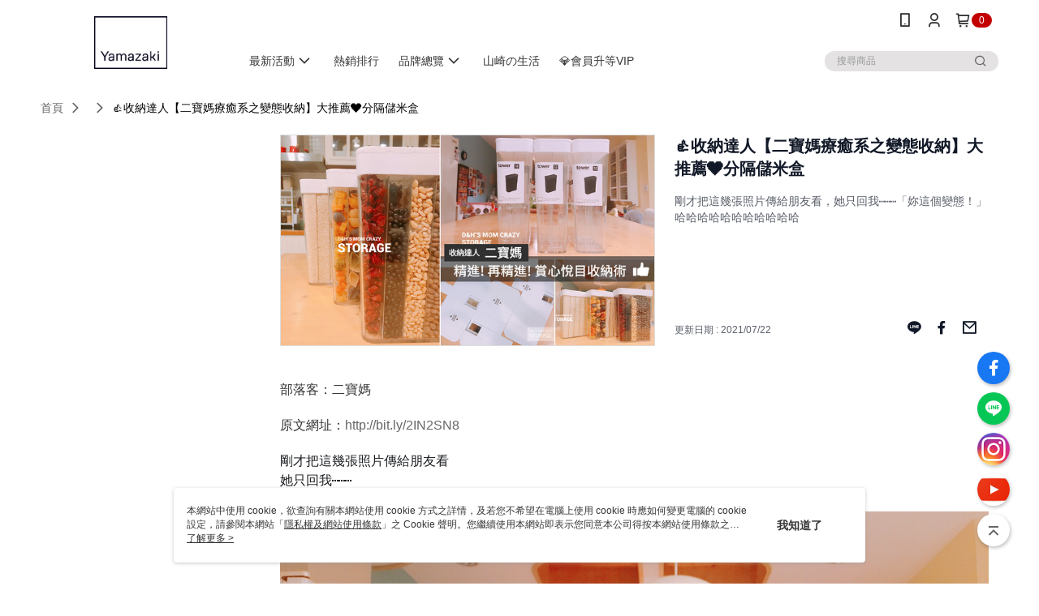

--- FILE ---
content_type: text/html; charset=utf-8
request_url: https://www.yamazaki.com.tw/Article/Detail/38885
body_size: 16598
content:
<!--This file is synced from MobileWebMallV2 -->

<!DOCTYPE html>

<html>
    <head>
        <title>
👍收納達人【二寶媽療癒系之變態收納】大推薦❤分隔儲米盒 | 日本山崎生活美學-YAMAZAKI台灣官方購物網站        </title>
        
    <meta name="keywords" content>
    <meta name="description" content="剛才把這幾張照片傳給朋友看，她只回我⋯⋯⋯「妳這個變態！」哈哈哈哈哈哈哈哈哈哈哈">
    <meta property="og:title" content="👍收納達人【二寶媽療癒系之變態收納】大推薦❤分隔儲米盒"/>
    <meta property="og:url" content="https://www.yamazaki.com.tw/Article/Detail/38885"/>
    <meta property="og:image" content="https://d3gjxtgqyywct8.cloudfront.net/o2o/image/6fca9483-23cb-4d84-ba57-2613feba4bb8.jpg"/>
    <meta property="og:type" content="website"/>
    <meta property="og:description" content="剛才把這幾張照片傳給朋友看，她只回我⋯⋯⋯「妳這個變態！」哈哈哈哈哈哈哈哈哈哈哈"/>

        <meta http-equiv="content-language" content="zh-TW" />
        <meta name="viewport" content="width=device-width, initial-scale=1, maximum-scale=1" />
        <meta name="google" content="notranslate" />
        <meta name="msvalidate.01" content="" />


        <meta property="fb:pages" content="japan.yamazaki">


        <link rel="icon" href="//img.91app.com/webapi/images/o/16/16/ShopFavicon/18120/18120favicon?v=202601300915" />
        <link rel="shortcut icon" href="//img.91app.com/webapi/images/o/16/16/ShopFavicon/18120/18120favicon?v=202601300915" />
        <!-- hrefLangs start -->
        <!--This file is synced from MobileWebMallV2 -->


        <!-- hrefLangs end -->

        <link rel="stylesheet" href="//official-static.91app.com/V2/Scripts/dist/css/style.css?v=020260128202129">

        <!-- themeCore fonts å’Œ icons çš„æ¨£å¼ä½¿ç”¨ CMS çš„ CDNï¼Œæœ¬æ©Ÿé–‹ç™¼ä¹Ÿä½¿ç”¨ CMS çš„ CDN -->
        <link rel='stylesheet' href='https://cms-static.cdn.91app.com/lib/cms-theme-core/3.88.1/css/desktop.default.css?v=020260128202129'>
<link rel='stylesheet' href='https://cms-static.cdn.91app.com/cms/common/iconFonts/css/font-awesome.css?v=020260128202129' /><link rel='stylesheet' href='https://cms-static.cdn.91app.com/cms/common/iconFonts/css/icon91.css?v=020260128202129' />        <!-- ä½¿ç”¨ trinity-core çš„ baseStyle.css -->

        <!-- å®¢è£½åŒ– IconFont è¨­å®š -->
<link rel='stylesheet' href='https://cms-static.cdn.91app.com/cms/common/iconFonts/v1.1.15/nine1/nine1.css?v=20260128202129' />        <!-- å®¢è£½åŒ– Font-Family è¨­å®š -->
                
        <link rel="apple-touch-icon" href="//img.91app.com/webapi/images/t/512/512/ShopIcon/18120/0/01312157" />
        <link rel="apple-touch-icon" sizes="180x180" href="//img.91app.com/webapi/images/t/512/512/ShopIcon/18120/0/01312157" />
        <link rel="apple-touch-icon-precomposed" href="//img.91app.com/webapi/images/t/512/512/ShopIcon/18120/0/01312157" />
        <link rel="apple-touch-icon-precomposed" sizes="180x180" href="//img.91app.com/webapi/images/t/512/512/ShopIcon/18120/0/01312157" />

            <link rel="canonical" href="https://www.yamazaki.com.tw/Article/Detail/38885" />

<!--This file is synced from MobileWebMallV2 -->

<!-- Google Tag Manager -->
<script>(function(w,d,s,l,i){w[l]=w[l]||[];w[l].push({'gtm.start':
new Date().getTime(),event:'gtm.js'});var f=d.getElementsByTagName(s)[0],
j=d.createElement(s),dl=l!='dataLayer'?'&l='+l:'';j.async=true;j.src=
'https://www.googletagmanager.com/gtm.js?id='+i+dl;f.parentNode.insertBefore(j,f);
})(window,document,'script','dataLayer','GTM-5JCCP3T');</script>
<!-- End Google Tag Manager -->
        <!--This file is synced from MobileWebMallV2 -->
<!--Universal Google Analytics Start-->

<script>
        window.nineyi = window.nineyi || {};
        window.nineyi.googleAnalyticsSettingData = {
            GoogleAnalyticsTrackingId: 'UA-63211195-41',
            GoogleAnalytics4TrackingId: 'G-WY15P19BTE',
            CookieDomainSetting: document.location.hostname,
            originDomain: 'https://www.yamazaki.com.tw',
            officialSsoDomain: 'service.91app.com',
            DefaultCurrencyCode: 'TWD',
            isEnableVipMemberOuterIdDimension: 'False' === 'True',
            customOuidDimensionName: '',
            isUseOriginalClientId: 'False' === 'True',
            isShowSaleProductOuterId: 'False' === 'True',
            isPassOuterMemberCode: 'False' === 'True',
        };
</script>

        <!--This file is synced from MobileWebMallV2 -->

        <!--This file is synced from MobileWebMallV2 -->
<div id="fb-root"></div>
<!--Facebook Pixel Code Start-->
<script>
    !function (f, b, e, v, n, t, s) {
        if (f.fbq)return;
        n = f.fbq = function () {
            n.callMethod ?
                    n.callMethod.apply(n, arguments) : n.queue.push(arguments)
        };
        if (!f._fbq)f._fbq = n;
        n.push = n;
        n.loaded = !0;
        n.version = '2.0';
        n.queue = [];
        t = b.createElement(e);
        t.async = !0;
        t.src = v;
        s = b.getElementsByTagName(e)[0];
        s.parentNode.insertBefore(t, s)
    }(window, document, 'script', '//connect.facebook.net/en_US/fbevents.js');
    var FbCustomAudiencesPixelIds = JSON.parse('["221634348198269","731588096953322"]');
    var AllSiteFbCustomAudiencesPixelId = '1021834927899745';
    var IsEnableAdvancedFacebookPixel = JSON.parse('true');
</script>
<!--Facebook Pixel Code End-->
        <!--This file is synced from MobileWebMallV2 -->
    <!--GoogleConversion-->
    <script async src="https://www.googletagmanager.com/gtag/js?id=UA-63211195-41"></script>
    <script>
        window.dataLayer = window.dataLayer || [];
        function gtag(){dataLayer.push(arguments);}
        gtag('js', new Date());
    </script>
        <!--GoogleConversion-->
        <script>
            var GoogleConversionData = JSON.parse('{"TrackingIdList":["813810545","740102515","949866014"],"ShopUseNewCode":true,"ConversionList":[{"Id":"813810545","Label":"QqX2CNX1-NsBEPGGh4QD","TagType":"GoogleConversionForShoppingCart"},{"Id":"740102515","Label":"Z4EcCIWFv8sDEPOi9OAC","TagType":"GoogleConversionForShoppingCart"},{"Id":"813810545","Label":"biJRCIuiidwBEPGGh4QD","TagType":"GoogleConversionForRegistrationCompleted"},{"Id":"740102515","Label":"TohTCJLlvssDEPOi9OAC","TagType":"GoogleConversionForRegistrationCompleted"},{"Id":"949866014","Label":"YMZKADWORDS","TagType":"GoogleConversionForPayFinish"},{"Id":"813810545","Label":"3x7vCMeywH4Q8YaHhAM","TagType":"GoogleConversionForPayFinish"},{"Id":"740102515","Label":"Npj2CLz2vcsDEPOi9OAC","TagType":"GoogleConversionForPayFinish"},{"Id":"740102515","Label":"V9-3CO2IvuMDEPOi9OAC","TagType":"GoogleConversionForPayFinish"}]}');
            var GoogleRemarketingData = JSON.parse('{"TrackingIdList":["813810545","740102515"],"RemarketingList":[{"TrackingId":"813810545","Label":""},{"TrackingId":"740102515","Label":""}]}');
        </script>

        <!--This file is synced from MobileWebMallV2 -->
<!-- Yahoo Dot Tag Base Code Start -->
<!-- Yahoo Dot Tag Base Code End -->
        <!--This file is synced from MobileWebMallV2 -->

<!-- initial mweb constant -->
<script src="//official-static.91app.com/V2/Scripts/cookies.min.js"></script>

    <script src='https://app.cdn.91app.com/global/currency-exchange-rate/currency.js'></script>

<script>
    window.nineyi = window.nineyi || {};
    window.nineyi.shopId = 18120;
    window.nineyi.appSetting = window.nineyi.appSetting || {};
    window.nineyi.appSetting.logLevel = parseInt('2');
    window.nineyi.appSetting.viewTitle = '👍收納達人【二寶媽療癒系之變態收納】大推薦❤分隔儲米盒';
    window.nineyi.ServiceWorker = window.nineyi.ServiceWorker || {};
    window.nineyi.ServiceWorker.Env = 'Prod';
    window.nineyi.facebookConfig = {
        allSiteFbPixelId: AllSiteFbCustomAudiencesPixelId,
        CustomAudiencesPixelIds: FbCustomAudiencesPixelIds
    };
    window.nineyi.Execmode = 'Prod';
    window.nineyi.version = '20260128202129';
    window.nineyi.ServiceWorker.Options = {
        v: '1',
        tid: 'UA-63211195-41',
        ccode: 'TW',
        ch: 'web',
        cud: 'TWD',
        ld: 'zh-TW',
        shopId: 18120,
    }
    window.nineyi.pageType = '';
    window.nineyi.launchType = '';
    window.nineyi.silo = '91app';
    window.nineyi.dependencies = window.nineyi.dependencies || {};
    window.nineyi.dependencies.apiConfig = window.nineyi.dependencies.apiConfig || {
        cdnApiHost:'https://webapi.91app.com',
        isEnableCdnApi: "True" == 'True'
    };
    window.nineyi.dependencies.env = 'Prod';
    window.nineyi.dependencies.market = 'TW';
    window.nineyi.dependencies.shopId = parseInt('18120');
    window.nineyi.cookieExpireTime = {
        fr: 86400000,
        fr2: 86400000,
        act: 172800000,
    };

    window.nineyi.MWeb = window.nineyi.MWeb || {};
    window.nineyi.MWeb.OfficialOriginDomain = 'https://www.yamazaki.com.tw';
    window.nineyi.MWeb.ApiCdnConfig = {
        "Url": 'https://webapi.91app.com',
        "IsEnable": "True" == 'True'
    };
    window.nineyi.MWeb.MachineName = 'TW-MWG1-67-204';
    window.nineyi.MWeb.OfficialShopProfile = {"ShopId":18120,"BrowserMode":1,"DeviceMode":1,"StoreTotalCount":0,"LayoutAreaSetting":{"IsEnableLeftAside":true,"IsEnableHeader":true,"IsEnableFooter":true},"SharedFrameViewModel":{"OfficialCustomLink":null},"HasNewVersionSwitch":true,"LineShopLandingPopupEnabled":false,"IsPassOuterMemberCode":false};
    window.nineyi.MWeb.CmsShopInfo = {"EnableCms":true,"Version":"722c3af4-ffce-4428-b78d-59772e279916_1769735752000"};
    window.nineyi.MWeb.CmsApiDomain = 'https://fts-api.91app.com';
    window.nineyi.MWeb.ShopId = parseInt('18120');
    window.nineyi.MWeb.ShopName = "日本山崎生活美學-YAMAZAKI台灣官方購物網站";
    window.nineyi.MWeb.SupplierName = "雅瑪莎琪國際貿易股份有限公司";
    window.nineyi.MWeb.UnLoginId = '';
    window.nineyi.MWeb.IsThirdpartyAuthMember = 'False'.toLocaleLowerCase() === 'true';
    window.nineyi.MWeb.ThirdpartyAuthTypeDef = '';
    window.nineyi.MWeb.ThirdpartyAuthButtonContent = '';
    window.nineyi.MWeb.ThirdpartyAuthIconUrl = '';
    window.nineyi.MWeb.ServiceNumber = '033701001';
    window.nineyi.MWeb.ServiceInfo = '週一～週五，09:00～18:00';
    window.nineyi.MWeb.HomeUrl = '/v2/official';
    window.nineyi.MWeb.IsLBS = 'False' === "True";
    window.nineyi.MWeb.IsAntiFraud = 'True';
    window.nineyi.MWeb.GoogleRecaptchaSiteKey = '';
    window.nineyi.MWeb.IsShowQuestionInsert = 'true' === 'true';
    window.nineyi.MWeb.IsShowShopIntroduce = 'true' === 'true';
    window.nineyi.MWeb.IsRememberCreditCard = 'false' === 'true';
    window.nineyi.MWeb.IsShowChangePassword = 'true' === 'true';
    window.nineyi.MWeb.IsShowAccountBinding = 'true' === 'true';
    window.nineyi.MWeb.IsPriceOnTop = 'false' === 'true';
    window.nineyi.MWeb.IsEnabledNewProductCard = 'true' === 'true';
    window.nineyi.MWeb.IsEnabledCustomTranslation = 'false' === 'true';
    window.nineyi.MWeb.EnableSessionExpire = 'False' === 'True';
    window.nineyi.MWeb.EnableAddressBook = 'True' === 'True';
    window.nineyi.MWeb.AddressBookVersion = 2;
    window.nineyi.MWeb.IsEnabledShopReturnGoods = 'True' === 'True';
    window.nineyi.MWeb.IsEnabledShopChangeGoods = 'True' === 'True';
    window.nineyi.MWeb.IsEnabledShopCustomReturnGoods = 'False' === 'True';
    window.nineyi.MWeb.IsEnabledShopCustomChangeGoods = 'False' === 'True';
    window.nineyi.MWeb.IsEnableStoreCredit = 'False' === 'True';
    window.nineyi.MWeb.IsShowTradesOrderGroupQRCode = 'False' === 'True';
    window.nineyi.MWeb.AdministrativeRegionFileUrlPrefix = 'https://static-web.cdn.91app.com/TW/Prod/';
    window.nineyi.MWeb.CommerceCloudAppApiDomain = 'https://fts-api.91app.com';
    window.nineyi.MWeb.CommerceCloudCdnApiDomain = 'https://fts-api.91app.com';
    window.nineyi.MWeb.IsSuggestPriceShowPrice = 'true' === 'true';
    window.nineyi.MWeb.FtsApiDomain = 'https://fts-api.91app.com';
    window.nineyi.MWeb.ChatWebSocketDomain = '';
    window.nineyi.MWeb.IsEnableShopCustomCurrencyRate = 'False' == 'True';
    window.nineyi.MWeb.IsEnabledRetailStoreExpress = 'False' == 'True';
    window.nineyi.MWeb.RetailStoreExpressState = {"IsRetailStoreExpress":false,"LogoUrl":"","HeaderBackgroundColor":""};
    window.nineyi.MWeb.IsEnableSkuPointsPay = 'False' === 'True';
    window.nineyi.MWeb.PointsPayDisplayType = 'PointDesc';

    window.nineyi.stackdriverConfig = {
        name: 'mweb',
        version: '20260128202129'
    }

    var referrerUrl = '';
    document.location.search.replace('?', '').split('&').forEach(function (item) {
        if (item.match(/^rt=/g)) {
            referrerUrl = decodeURIComponent(item.split('=')[1]);
        }
    });
    if (!referrerUrl) {
        referrerUrl = 'https://www.yamazaki.com.tw';
    }
    window.nineyi.MWeb.ReferrerUrl = referrerUrl;
    var QRCodeImage = '<img alt="91mai-qrcode-img" name="91mai_qrcode" src="[data-uri]" />';
    var QRCodeImageSpan = document.createElement('span');
    QRCodeImageSpan.innerHTML = QRCodeImage;
    window.nineyi.MWeb.QRCodeImageUrl = QRCodeImageSpan.firstElementChild.src;

    window.nineyi.MWeb.DownloadAppUrl = {
        ios: 'https://itunes.apple.com/tw/app/id1220350343',
        android: 'https://play.google.com/store/apps/details?id=com.nineyi.shop.s018120',
        isDownloadAndroidAPK: 'False' === 'True',
    }
    window.nineyi.MWeb.IsEnableFBMessenger = 'True'.toLocaleLowerCase() == 'true';
    window.nineyi.MWeb.IsEnableFBMessengerNonWorkingTime = 'True'.toLocaleLowerCase() == 'true';
    window.nineyi.MWeb.FBMessengerWorkingStartWeekDay = '1';
    window.nineyi.MWeb.FBMessengerWorkingStartTime = '09:00';
    window.nineyi.MWeb.FBMessengerWorkingEndWeekDay = '5';
    window.nineyi.MWeb.FBMessengerWorkingEndTime = '18:00';
    window.nineyi.MWeb.FanGroupUrl = 'https://www.facebook.com/Japan.Yamazaki';
    window.nineyi.MWeb.FBAppId = '1351344082117710'; // 分享用
    // FbOfficialAppId： nineyi.webstore.mobilewebmall\WebStore\Frontend\BE\Official\OfficialShopInfoEntity.cs
    // 單一domain店家:取DB Shop 裡面的資料(同FbAppId)，非單一domain店家:取Config裡面 FB.Official.AppId
    window.nineyi.MWeb.FbOfficialAppId = '1351344082117710'; // Fb官網登入用
    window.nineyi.MWeb.OnlineCRM = '@yamazaki';
    window.nineyi.MWeb.OnlineCRMCode = '@yamazaki';
    window.nineyi.MWeb.ShopInstagramUrl = 'https://www.instagram.com/yamazaki_taiwan/';
    var GoogleConversionData = JSON.parse('{"TrackingIdList":["813810545","740102515","949866014"],"ShopUseNewCode":true,"ConversionList":[{"Id":"813810545","Label":"QqX2CNX1-NsBEPGGh4QD","TagType":"GoogleConversionForShoppingCart"},{"Id":"740102515","Label":"Z4EcCIWFv8sDEPOi9OAC","TagType":"GoogleConversionForShoppingCart"},{"Id":"813810545","Label":"biJRCIuiidwBEPGGh4QD","TagType":"GoogleConversionForRegistrationCompleted"},{"Id":"740102515","Label":"TohTCJLlvssDEPOi9OAC","TagType":"GoogleConversionForRegistrationCompleted"},{"Id":"949866014","Label":"YMZKADWORDS","TagType":"GoogleConversionForPayFinish"},{"Id":"813810545","Label":"3x7vCMeywH4Q8YaHhAM","TagType":"GoogleConversionForPayFinish"},{"Id":"740102515","Label":"Npj2CLz2vcsDEPOi9OAC","TagType":"GoogleConversionForPayFinish"},{"Id":"740102515","Label":"V9-3CO2IvuMDEPOi9OAC","TagType":"GoogleConversionForPayFinish"}]}');
    var GoogleConversionList;
    if(GoogleConversionData){
        GoogleConversionList = GoogleConversionData.ConversionList;
    }
    window.nineyi.MWeb.GoogleConversionList = GoogleConversionList
    var GoogleConversionData = JSON.parse('{"TrackingIdList":["813810545","740102515","949866014"],"ShopUseNewCode":true,"ConversionList":[{"Id":"813810545","Label":"QqX2CNX1-NsBEPGGh4QD","TagType":"GoogleConversionForShoppingCart"},{"Id":"740102515","Label":"Z4EcCIWFv8sDEPOi9OAC","TagType":"GoogleConversionForShoppingCart"},{"Id":"813810545","Label":"biJRCIuiidwBEPGGh4QD","TagType":"GoogleConversionForRegistrationCompleted"},{"Id":"740102515","Label":"TohTCJLlvssDEPOi9OAC","TagType":"GoogleConversionForRegistrationCompleted"},{"Id":"949866014","Label":"YMZKADWORDS","TagType":"GoogleConversionForPayFinish"},{"Id":"813810545","Label":"3x7vCMeywH4Q8YaHhAM","TagType":"GoogleConversionForPayFinish"},{"Id":"740102515","Label":"Npj2CLz2vcsDEPOi9OAC","TagType":"GoogleConversionForPayFinish"},{"Id":"740102515","Label":"V9-3CO2IvuMDEPOi9OAC","TagType":"GoogleConversionForPayFinish"}]}');
    var GoogleConversionDataShopUseNewCode;
    if(GoogleConversionData){
        GoogleConversionDataShopUseNewCode = GoogleConversionData.ShopUseNewCode;
    }
    window.nineyi.MWeb.GoogleConversionShopUseNewCode = GoogleConversionDataShopUseNewCode;
    window.nineyi.MWeb.Market = 'TW';
    window.nineyi.MWeb.IsAdobeTrackerShop = 'False';
    window.nineyi.MWeb.SoldOutType = 'BackInStockAlert'; // 商品缺貨顯示
    window.nineyi.MWeb.SalesMarketSettings = {"SupplierId":18068,"SalesMarket":"TW","SalesCurrency":"TWD","CountryCode":"886","CurrencySymbol":"NT$","CurrencyDecimalDigits":0,"CurrencyDecimalSeparator":".","CurrencyDigitGroupSeparator":",","CurrencyNameKey":""};
    /**
    initialAngularLocale
    */
    window.nineyi.MWeb.CurrentLocale = 'zh-TW';
    window.nineyi.MWeb.EnableLanguageSwitcher = 'True' === 'True';
    window.nineyi.MWeb.DefaultLanguageCode = 'zh-TW';
    window.nineyi.MWeb.AvailableLanguages = [{"Lang":"zh-TW","Display":"中文 (繁體)"}];
    window.nineyi.MWeb.DefaultCurrency = 'NT$';
    window.nineyi.MWeb.DefaultCountry = 'TW';
    window.nineyi.MWeb.DefaultCurrencyCode = 'TWD';
    window.nineyi.MWeb.EnableJavsScriptCDN = 'True';
    window.nineyi.MWeb.JavsScriptCDN = '//official-static.91app.com';
    window.nineyi.MWeb.CssCDNDomain = '//official-static.91app.com';
    window.nineyi.MWeb.FingerprintTag = '639054933520111736';
    window.nineyi.MWeb.CurrencyCode = '' || 'TWD';
    window.nineyi.MWeb.isSsoDomain = (/^(service.*.91dev.*|(service.91app.*)|shop-service.pxmart.com.tw)$/ig).test(window.location.hostname);
    window.nineyi.MWeb.isCustomizedPrivacyPolicy = '';
    window.nineyi.MWeb.PrivacyPolicyFilePath = '';
    Object.freeze(window.nineyi.MWeb);

    window.nineyi.i18n = window.nineyi.i18n || {};
    window.nineyi.i18n.isEnableCurrency = !window.nineyi.MWeb.isSsoDomain && 'False'.toLocaleLowerCase() == 'true';
    window.nineyi.i18n.defaultCurrency = 'TWD';
    window.nineyi.i18n.preferredCurrency = docCookies.getItem('currency') || window.nineyi.i18n.defaultCurrency;
    window.nineyi.i18n.availableCurrencies = ["TWD"];
    window.nineyi.i18n.isEnableLanguage = !window.nineyi.MWeb.isSsoDomain && 'True'.toLocaleLowerCase() == 'true';
    window.nineyi.i18n.defaultLanguage = 'zh-TW'
    window.nineyi.i18n.availableLanguages = ["zh-TW"];
    window.nineyi.i18n.salesMarketSettings = {
        salesMarket: 'TW',
        salesCurrency: 'TWD'
    };
    (function(n) {
        var allLanguages = [{"Lang":"en-US","Display":"English (US)"},{"Lang":"zh-TW","Display":"中文 (繁體)"},{"Lang":"zh-HK","Display":"中文 (香港)"},{"Lang":"zh-CN","Display":"中文 (简体)"},{"Lang":"ms-MY","Display":"Bahasa Melayu"},{"Lang":"ja-JP","Display":"日本語"},{"Lang":"th-TH","Display":"ไทย"}];
        n.i18n.allLanguages = allLanguages.map(function (item) {
            return {
                lang: item.Lang,
                display: item.Display
            };
        });
    })(window.nineyi);
    window.nineyi.tracking = {
        dataLayer: function (key, val){
                const dataLayers = window.nineyi.tracking.dataLayer.dataLayers;
                dataLayers[key] = dataLayers[key] || {};
                dataLayers[key] = val;
                const subscribes = window.nineyi.tracking.dataLayer.subscribes;
                subscribes[key] = subscribes[key] || [];
                subscribes[key].forEach(function(fn){
                    fn(val);
                });
        },
        subscribe: function(key, callback){
            const subscribes = window.nineyi.tracking.dataLayer.subscribes;
            subscribes[key] = subscribes[key] || [];
            subscribes[key].push(callback);
        }
    };
    window.nineyi.tracking.dataLayer.dataLayers = {};
    window.nineyi.tracking.dataLayer.subscribes = {};

    window.fbAsyncInit = function() {
        FB.init({
          appId: window.location.pathname !== '/V2/Login/Index/' && !/^\/V2\/VipMember\/AccountBinding\/?$/.test(window.location.pathname)
            ? '1351344082117710' : '1351344082117710',
          autoLogAppEvents: true,
          xfbml: true,
          version: 'v2.10'
        });
        console.log('InitialSetting: FB initFaceBookUI ok');
    };
</script>
<!-- END initial mweb constant -->

        



        <script type='text/javascript'>
            var appInsights=window.appInsights||function(config)
            {
                function r(config){ t[config] = function(){ var i = arguments; t.queue.push(function(){ t[config].apply(t, i)})} }
                var t = { config:config},u=document,e=window,o='script',s=u.createElement(o),i,f;for(s.src=config.url||'//az416426.vo.msecnd.net/scripts/a/ai.0.js',u.getElementsByTagName(o)[0].parentNode.appendChild(s),t.cookie=u.cookie,t.queue=[],i=['Event','Exception','Metric','PageView','Trace','Ajax'];i.length;)r('track'+i.pop());return r('setAuthenticatedUserContext'),r('clearAuthenticatedUserContext'),config.disableExceptionTracking||(i='onerror',r('_'+i),f=e[i],e[i]=function(config, r, u, e, o) { var s = f && f(config, r, u, e, o); return s !== !0 && t['_' + i](config, r, u, e, o),s}),t
            }({
                instrumentationKey:'80d00903-800e-47a0-8776-3b3493a1b234'
            });

            window.appInsights=appInsights;
            appInsights.trackPageView();
        </script>
        <script async defer src="https://connect.facebook.net/zh_TW/sdk.js"></script>

    </head>
    <body class="">
        <!--This file is synced from MobileWebMallV2 -->

<noscript>
    <iframe src="https://www.googletagmanager.com/ns.html?id=GTM-5JCCP3T" height="0" width="0"
        style="display:none;visibility:hidden"></iframe>
</noscript>

            <div id="root"></div>
        <!-- StackDriver Reporter Start -->
        <script>
        window.nineyi.env = "Prod";
        </script>
        <!-- tracking sdk-->
        <script src='https://tracking-client.91app.com/tracking-service/sdk/ec/latest/main.min.js?v=020260128202129'></script>
        <!-- line express sdk-->
        <!-- è®€å–å¤–éƒ¨ CDN -->
        <script src='https://cms-static.cdn.91app.com/lib/polyfill.js'></script>
        <!-- è®€å–CMS CDN -->
        <script defer src='https://cms-static.cdn.91app.com/lib/react/16.14.0/umd/react.production.min.js'></script>
        <script defer src='https://cms-static.cdn.91app.com/lib/react-dom/16.14.0/umd/react-dom.production.min.js'></script>
        <script defer src='https://cms-static.cdn.91app.com/lib/react-redux/7.2.3/react-redux.min.js'></script>
        <script defer src='https://cms-static.cdn.91app.com/lib/lodash/4.17.21/lodash.min.js'></script>
        <script defer src='https://cms-static.cdn.91app.com/lib/jsonpath/1.1.1/jsonpath.min.js'></script>

            <script defer src='//official-static.91app.com/V2/Scripts/dist/v-639054933520111736-v/js/desktop/manifest.js?v=020260128202129'></script>
            <script defer src='//official-static.91app.com/V2/Scripts/dist/v-639054933520111736-v/js/desktop/vendor-mweb.js?v=020260128202129'></script>
            <script defer src='//official-static.91app.com/V2/Scripts/dist/v-639054933520111736-v/js/desktop/nine1.js?v=020260128202129'></script>
            <script defer src='//official-static.91app.com/V2/Scripts/dist/v-639054933520111736-v/js/desktop/themecore.js?v=020260128202129'></script>

        

<script>
    window.nineyi.ServerData = {
        ArticleId:"38885",
        Introduction:"&lt;p style=&quot;text-align:left;&quot;&gt;&lt;span style=&quot;font-size:medium;&quot;&gt;部落客：二寶媽&lt;/span&gt;&lt;/p&gt;&lt;p style=&quot;text-align:left;&quot;&gt;&lt;span style=&quot;font-size:medium;&quot;&gt;原文網址：&lt;a href=&quot;http://bit.ly/2IN2SN8&quot; target=&quot;_blank&quot;&gt;http://bit.ly/2IN2SN8&lt;/a&gt;&lt;/span&gt;&lt;/p&gt;&lt;p style=&quot;margin-bottom:6px;font-family:Helvetica, Arial, sans-serif;color:#1c1e21;font-size:15px;background-color:#ffffff;&quot;&gt;&lt;span style=&quot;font-size:medium;&quot;&gt;剛才把這幾張照片傳給朋友看&lt;/span&gt;&lt;br /&gt;&lt;span style=&quot;font-size:medium;&quot;&gt;她只回我⋯⋯⋯&lt;/span&gt;&lt;/p&gt;&lt;p style=&quot;margin-top:6px;margin-bottom:6px;font-family:Helvetica, Arial, sans-serif;color:#1c1e21;font-size:15px;background-color:#ffffff;&quot;&gt;&lt;span style=&quot;font-size:medium;&quot;&gt;&lt;img alt=&quot;&quot; src=&quot;https://img2.91mai.com/o2o/image/d9ab986d-97e8-47d2-86c0-29c7164a06b2.jpg&quot; /&gt;&lt;/span&gt;&lt;/p&gt;&lt;p style=&quot;margin-top:6px;margin-bottom:6px;font-family:Helvetica, Arial, sans-serif;color:#1c1e21;font-size:15px;background-color:#ffffff;&quot;&gt;&lt;span style=&quot;font-size:medium;&quot;&gt;「妳這個變態！」&lt;/span&gt;&lt;/p&gt;&lt;p style=&quot;margin-top:6px;margin-bottom:6px;font-family:Helvetica, Arial, sans-serif;color:#1c1e21;font-size:15px;background-color:#ffffff;&quot;&gt;&lt;br /&gt;&lt;span style=&quot;font-size:medium;&quot;&gt;哈哈哈哈哈哈哈哈哈哈哈&lt;/span&gt;&lt;/p&gt;&lt;p style=&quot;margin-top:6px;margin-bottom:6px;font-family:Helvetica, Arial, sans-serif;color:#1c1e21;font-size:15px;background-color:#ffffff;&quot;&gt;&lt;br /&gt;&lt;span style=&quot;font-size:medium;&quot;&gt;我真的很喜歡惡整冰箱&lt;/span&gt;&lt;br /&gt;&lt;span style=&quot;font-size:medium;&quot;&gt;沒事就想讓它精進再精進、變態再變態&lt;/span&gt;&lt;br /&gt;&lt;span style=&quot;font-size:medium;&quot;&gt;山崎的這款儲米盒完全打中我這格子控&lt;/span&gt;&lt;br /&gt;&lt;span style=&quot;font-size:medium;&quot;&gt;讓我冰箱再度升級&lt;/span&gt;&lt;span class=&quot;_5mfr&quot; style=&quot;margin:0px 1px;font-family:inherit;&quot;&gt;&lt;span class=&quot;_6qdm&quot; style=&quot;background-repeat:no-repeat;background-size:contain;color:transparent;display:inline-block;text-shadow:none;vertical-align:text-bottom;font-family:inherit;height:16px;width:16px;font-size:medium;background-image:url(https://static.xx.fbcdn.net/images/emoji.php/v9/t2/1.5/16/1f199.png);&quot;&gt;🆙&lt;/span&gt;&lt;/span&gt;&lt;/p&gt;&lt;p style=&quot;margin-top:6px;margin-bottom:6px;font-family:Helvetica, Arial, sans-serif;color:#1c1e21;font-size:15px;background-color:#ffffff;&quot;&gt;&lt;span style=&quot;font-size:medium;&quot;&gt;整個儲米盒容量2L，大約可裝1.8公斤的米&lt;/span&gt;&lt;br /&gt;&lt;span style=&quot;font-size:medium;&quot;&gt;分成12小格&lt;/span&gt;&lt;br /&gt;&lt;span style=&quot;font-size:medium;&quot;&gt;一次打開一小格倒出來就是一杯米的份量&lt;/span&gt;&lt;span class=&quot;_5mfr&quot; style=&quot;margin:0px 1px;font-family:inherit;&quot;&gt;&lt;span class=&quot;_6qdm&quot; style=&quot;background-repeat:no-repeat;background-size:contain;color:transparent;display:inline-block;text-shadow:none;vertical-align:text-bottom;font-family:inherit;height:16px;width:16px;font-size:medium;background-image:url(https://static.xx.fbcdn.net/images/emoji.php/v9/t30/1.5/16/1f35a.png);&quot;&gt;🍚&lt;/span&gt;&lt;/span&gt;&lt;/p&gt;&lt;p style=&quot;margin-top:6px;margin-bottom:6px;font-family:Helvetica, Arial, sans-serif;color:#1c1e21;font-size:15px;background-color:#ffffff;&quot;&gt;&lt;span style=&quot;font-size:medium;&quot;&gt;&lt;img alt=&quot;&quot; src=&quot;https://img2.91mai.com/o2o/image/aa2a4c18-c483-4c7a-a2db-60f9007bcb88.jpg&quot; /&gt;&lt;/span&gt;&lt;br /&gt;&lt;span style=&quot;font-size:medium;&quot;&gt;&lt;img alt=&quot;&quot; src=&quot;https://img2.91mai.com/o2o/image/2443a1eb-5487-4caa-95db-260a4e56c06a.jpg&quot; /&gt;&lt;/span&gt;&lt;/p&gt;&lt;p style=&quot;margin-top:6px;margin-bottom:6px;font-family:Helvetica, Arial, sans-serif;color:#1c1e21;font-size:15px;background-color:#ffffff;&quot;&gt;&lt;span style=&quot;font-size:medium;&quot;&gt;&lt;img alt=&quot;&quot; src=&quot;https://img2.91mai.com/o2o/image/a0cd747a-38a1-46f3-b950-b02c711b7e40.jpg&quot; /&gt;&lt;/span&gt;&lt;/p&gt;&lt;p style=&quot;margin-top:6px;margin-bottom:6px;font-family:Helvetica, Arial, sans-serif;color:#1c1e21;font-size:15px;background-color:#ffffff;&quot;&gt;&lt;span style=&quot;font-size:medium;&quot;&gt;但是！！！&lt;/span&gt;&lt;br /&gt;&lt;span style=&quot;font-size:medium;&quot;&gt;一種東西只有一種用法那就不叫變態二寶媽&lt;/span&gt;&lt;span class=&quot;_5mfr&quot; style=&quot;margin:0px 1px;font-family:inherit;&quot;&gt;&lt;span class=&quot;_6qdm&quot; style=&quot;background-repeat:no-repeat;background-size:contain;color:transparent;display:inline-block;text-shadow:none;vertical-align:text-bottom;font-family:inherit;height:16px;width:16px;font-size:medium;background-image:url(https://static.xx.fbcdn.net/images/emoji.php/v9/t29/1.5/16/1f602.png);&quot;&gt;😂&lt;/span&gt;&lt;/span&gt;&lt;br /&gt;&lt;span style=&quot;font-size:medium;&quot;&gt;我發現它可以用來分類放置各種不同的豆子或小果乾&lt;/span&gt;&lt;br /&gt;&lt;span style=&quot;font-size:medium;&quot;&gt;不只如此，我還拿來放麵條&lt;/span&gt;&lt;br /&gt;&lt;span style=&quot;font-size:medium;&quot;&gt;一小格給兩個女鵝吃一餐將將好&lt;/span&gt;&lt;br /&gt;&lt;span style=&quot;font-size:medium;&quot;&gt;我怎麼這麼聰明哇哈哈哈哈&lt;/span&gt;&lt;span class=&quot;_5mfr&quot; style=&quot;margin:0px 1px;font-family:inherit;&quot;&gt;&lt;span class=&quot;_6qdm&quot; style=&quot;background-repeat:no-repeat;background-size:contain;color:transparent;display:inline-block;text-shadow:none;vertical-align:text-bottom;font-family:inherit;height:16px;width:16px;font-size:medium;background-image:url(https://static.xx.fbcdn.net/images/emoji.php/v9/t29/1.5/16/1f602.png);&quot;&gt;😂&lt;/span&gt;&lt;/span&gt;&lt;span class=&quot;_5mfr&quot; style=&quot;margin:0px 1px;font-family:inherit;&quot;&gt;&lt;span class=&quot;_6qdm&quot; style=&quot;background-repeat:no-repeat;background-size:contain;color:transparent;display:inline-block;text-shadow:none;vertical-align:text-bottom;font-family:inherit;height:16px;width:16px;font-size:medium;background-image:url(https://static.xx.fbcdn.net/images/emoji.php/v9/t29/1.5/16/1f602.png);&quot;&gt;😂&lt;/span&gt;&lt;/span&gt;&lt;span class=&quot;_5mfr&quot; style=&quot;margin:0px 1px;font-family:inherit;&quot;&gt;&lt;span class=&quot;_6qdm&quot; style=&quot;background-repeat:no-repeat;background-size:contain;color:transparent;display:inline-block;text-shadow:none;vertical-align:text-bottom;font-family:inherit;height:16px;width:16px;font-size:medium;background-image:url(https://static.xx.fbcdn.net/images/emoji.php/v9/t29/1.5/16/1f602.png);&quot;&gt;😂&lt;/span&gt;&lt;/span&gt;&lt;span style=&quot;font-size:medium;&quot;&gt;（插腰）&lt;/span&gt;&lt;/p&gt;&lt;p style=&quot;margin-top:6px;margin-bottom:6px;font-family:Helvetica, Arial, sans-serif;color:#1c1e21;font-size:15px;background-color:#ffffff;&quot;&gt;&lt;span style=&quot;font-size:medium;&quot;&gt;&lt;img alt=&quot;&quot; src=&quot;https://img2.91mai.com/o2o/image/3f9e2c0b-8ef1-45b0-bede-5c9752cd931d.jpg&quot; /&gt;&lt;/span&gt;&lt;br /&gt;&lt;span style=&quot;font-size:medium;&quot;&gt;身為一個能躺就不坐、能坐就不站的懶鬼&lt;/span&gt;&lt;br /&gt;&lt;span style=&quot;font-size:medium;&quot;&gt;我的收納原則卻是能站就不躺、能立放就不平放&lt;/span&gt;&lt;br /&gt;&lt;span style=&quot;font-size:medium;&quot;&gt;一切以一目了然立即可取得為原則&lt;/span&gt;&lt;br /&gt;&lt;span style=&quot;font-size:medium;&quot;&gt;所以我把它打橫、但是立放在冰箱內&lt;/span&gt;&lt;br /&gt;&lt;span style=&quot;font-size:medium;&quot;&gt;（不放冰箱門是因為裝滿真的很重）&lt;/span&gt;&lt;/p&gt;&lt;p style=&quot;margin-top:6px;margin-bottom:6px;font-family:Helvetica, Arial, sans-serif;color:#1c1e21;font-size:15px;background-color:#ffffff;&quot;&gt;&lt;span style=&quot;font-size:medium;&quot;&gt;&lt;img alt=&quot;&quot; src=&quot;https://img2.91mai.com/o2o/image/1d0f70e9-d484-45a2-9c15-85c23e7adcc8.jpg&quot; /&gt;&lt;/span&gt;&lt;/p&gt;&lt;p style=&quot;margin-top:6px;margin-bottom:6px;font-family:Helvetica, Arial, sans-serif;color:#1c1e21;font-size:15px;background-color:#ffffff;&quot;&gt;&lt;span style=&quot;font-size:medium;&quot;&gt;&lt;img alt=&quot;&quot; src=&quot;https://img2.91mai.com/o2o/image/648ceb67-fb33-4c06-8550-d8fe58d811b4.jpg&quot; /&gt;&lt;/span&gt;&lt;/p&gt;&lt;p style=&quot;margin-top:6px;margin-bottom:6px;font-family:Helvetica, Arial, sans-serif;color:#1c1e21;font-size:15px;background-color:#ffffff;&quot;&gt;&lt;span style=&quot;font-size:medium;&quot;&gt;&lt;img alt=&quot;&quot; src=&quot;https://img2.91mai.com/o2o/image/6c95a87b-9ade-40dc-89d3-1ade2a2e0806.jpg&quot; /&gt;&lt;/span&gt;&lt;/p&gt;&lt;p style=&quot;margin-top:6px;margin-bottom:6px;font-family:Helvetica, Arial, sans-serif;color:#1c1e21;font-size:15px;background-color:#ffffff;&quot;&gt;&lt;span style=&quot;font-size:medium;&quot;&gt;賞&amp;middot;心&amp;middot;悅&amp;middot;目&lt;/span&gt;&lt;br /&gt;&lt;span style=&quot;font-size:medium;&quot;&gt;吸一口氣～關門！！！&lt;/span&gt;&lt;/p&gt;&lt;p style=&quot;margin-top:6px;margin-bottom:6px;font-family:Helvetica, Arial, sans-serif;color:#1c1e21;font-size:15px;background-color:#ffffff;&quot;&gt;&lt;a class=&quot;_58cn&quot; data-ft=&quot;{&quot; href=&quot;https://www.facebook.com/hashtag/%E6%97%A5%E6%9C%AC%E5%B1%B1%E5%B4%8Etower%E5%88%86%E9%9A%94%E5%84%B2%E7%B1%B3%E7%9B%92?source=feed_text&amp;amp;epa=HASHTAG&amp;amp;__xts__%5B0%5D=68.[base64]&amp;amp;__tn__=%2ANK-R&quot; style=&quot;color:#385898;cursor:pointer;text-decoration-line:none;font-family:inherit;&quot; type&quot;:104,&quot;tn&quot;:&quot;*n&quot;}&quot;=&quot;&quot;&gt;&lt;span class=&quot;_5afx&quot; style=&quot;direction:ltr;unicode-bidi:isolate;font-family:inherit;&quot;&gt;&lt;span aria-label=&quot;主題標籤&quot; class=&quot;_58cl _5afz&quot; style=&quot;unicode-bidi:isolate;color:#365899;font-family:inherit;font-size:medium;&quot;&gt;#&lt;/span&gt;&lt;span class=&quot;_58cm&quot; style=&quot;font-family:inherit;font-size:medium;&quot;&gt;日本山崎tower分隔儲米盒&lt;/span&gt;&lt;/span&gt;&lt;/a&gt;&lt;/p&gt;&lt;p style=&quot;margin-top:6px;margin-bottom:0px;display:inline;font-family:Helvetica, Arial, sans-serif;color:#1c1e21;font-size:15px;background-color:#ffffff;&quot;&gt;&lt;span class=&quot;_5mfr&quot; style=&quot;margin:0px 1px;font-family:inherit;&quot;&gt;&lt;span class=&quot;_6qdm&quot; style=&quot;background-repeat:no-repeat;background-size:contain;color:transparent;display:inline-block;text-shadow:none;vertical-align:text-bottom;font-family:inherit;height:16px;width:16px;font-size:medium;background-image:url(https://static.xx.fbcdn.net/images/emoji.php/v9/ta8/1.5/16/1f447.png);&quot;&gt;👇&lt;/span&gt;&lt;/span&gt;&lt;span style=&quot;font-size:medium;&quot;&gt;依照慣例附上懶人連結&lt;/span&gt;&lt;br /&gt;&lt;a data-ft=&quot;{&quot; data-lynx-mode=&quot;async&quot; href=&quot;https://l.facebook.com/l.php?u=https%3A%2F%2Fbit.ly%2F2Fep02b%3Ffbclid%3DIwAR1PVfrURrjhYAtsuqAr1mAWA8rBQJ0aQjL44JEUmZoNaG9ObRa5kAEAxkc&amp;amp;h=[base64]&quot; rel=&quot;noopener nofollow&quot; style=&quot;color:#385898;cursor:pointer;text-decoration-line:none;font-family:inherit;&quot; target=&quot;_blank&quot; tn&quot;:&quot;-u&quot;}&quot;=&quot;&quot;&gt;&lt;span style=&quot;font-size:medium;&quot;&gt;http://bit.ly/2Fep02b&lt;/span&gt;&lt;/a&gt;&lt;/p&gt;&lt;p style=&quot;text-align:left;&quot;&gt;&lt;/p&gt;",
        MainPicURL: "https://d3gjxtgqyywct8.cloudfront.net/o2o/image/6fca9483-23cb-4d84-ba57-2613feba4bb8.jpg",
        UpdatedDateTime: "2021/07/22",
        SubTitle: `剛才把這幾張照片傳給朋友看，她只回我⋯⋯⋯「妳這個變態！」哈哈哈哈哈哈哈哈哈哈哈`,
        Title: `👍收納達人【二寶媽療癒系之變態收納】大推薦❤分隔儲米盒`,
        ShopId: "18120",
        SalePageList:[{"SalePageId":5388115,"SubTitle":"","Title":"熱銷二件5折 日本山崎tower分隔儲米盒(白)/米桶/儲米桶/冰箱米桶/儲米箱/量米杯/保鮮盒","SuggestPrice":1000.00,"Price":1000.00,"Sort":0,"ShopId":18120,"SellingStartDateTime":"\/Date(1557158400000)\/","Tags":[],"PicList":["//img.91app.com/webapi/imagesV3/Cropped/SalePage/5388115/0/639052069015030000?v=1","//img.91app.com/webapi/imagesV3/Cropped/SalePage/5388115/1/639052069015030000?v=1","//img.91app.com/webapi/imagesV3/Cropped/SalePage/5388115/2/639052069015030000?v=1","//img.91app.com/webapi/imagesV3/Cropped/SalePage/5388115/3/639052069015030000?v=1","//img.91app.com/webapi/imagesV3/Cropped/SalePage/5388115/4/639052069015030000?v=1","//img.91app.com/webapi/imagesV3/Cropped/SalePage/5388115/5/639052069015030000?v=1","//img.91app.com/webapi/imagesV3/Cropped/SalePage/5388115/6/639052069015030000?v=1","//img.91app.com/webapi/imagesV3/Cropped/SalePage/5388115/7/639052069015030000?v=1","//img.91app.com/webapi/imagesV3/Cropped/SalePage/5388115/8/639052069015030000?v=1"],"PicUrl":"//img.91app.com/webapi/imagesV3/Cropped/SalePage/5388115/0/639052069015030000?v=1","ImageCount":0,"SoldOutActionType":"BackInStockAlert","DisplayTags":[{"Group":"N1-S-ProductBadge","Key":[{"Id":"76983","StartTime":"\/Date(1767682800000)\/","EndTime":"\/Date(1770260340000)\/","PicUrl":{"RatioOneToOne":"//img.91app.com/webapi/imagesV3/Cropped/ProductBadge/76983/ratioOneToOne/639046802214665920?v=1","RatioThreeToFour":""},"UpdateTime":"\/Date(1769054621466)\/"}]}],"PromotionPriceList":[],"Metafields":null,"DisplayPointsPayPairsList":[],"SalesChannel":null},{"SalePageId":5388031,"SubTitle":"","Title":"熱銷二件5折 日本山崎tower密封儲米桶(白)-附量米杯/米桶/儲米桶/冰箱米桶/儲米箱/量米杯/保鮮盒","SuggestPrice":1680.00,"Price":1680.00,"Sort":0,"ShopId":18120,"SellingStartDateTime":"\/Date(1557158400000)\/","Tags":[],"PicList":["//img.91app.com/webapi/imagesV3/Cropped/SalePage/5388031/0/639046951967670000?v=1","//img.91app.com/webapi/imagesV3/Cropped/SalePage/5388031/1/639046951967670000?v=1","//img.91app.com/webapi/imagesV3/Cropped/SalePage/5388031/2/639046951967670000?v=1","//img.91app.com/webapi/imagesV3/Cropped/SalePage/5388031/3/639046951967670000?v=1","//img.91app.com/webapi/imagesV3/Cropped/SalePage/5388031/4/639046951967670000?v=1","//img.91app.com/webapi/imagesV3/Cropped/SalePage/5388031/5/639046951967670000?v=1","//img.91app.com/webapi/imagesV3/Cropped/SalePage/5388031/6/639046951967670000?v=1","//img.91app.com/webapi/imagesV3/Cropped/SalePage/5388031/7/639046951967670000?v=1","//img.91app.com/webapi/imagesV3/Cropped/SalePage/5388031/8/639046951967670000?v=1"],"PicUrl":"//img.91app.com/webapi/imagesV3/Cropped/SalePage/5388031/0/639046951967670000?v=1","ImageCount":0,"SoldOutActionType":"BackInStockAlert","DisplayTags":[{"Group":"N1-S-ProductBadge","Key":[{"Id":"76983","StartTime":"\/Date(1767682800000)\/","EndTime":"\/Date(1770260340000)\/","PicUrl":{"RatioOneToOne":"//img.91app.com/webapi/imagesV3/Cropped/ProductBadge/76983/ratioOneToOne/639046802214665920?v=1","RatioThreeToFour":""},"UpdateTime":"\/Date(1769054621466)\/"}]}],"PromotionPriceList":[],"Metafields":null,"DisplayPointsPayPairsList":[],"SalesChannel":null}],
        IntroductionMulHtmlUrl: ""
    };
</script>
<script defer src='//official-static.91app.com/V2/Scripts/dist/v-639054933520111736-v/js/desktop/articleDetail.js?v=020260128202129'></script>



        
        <!--This file is synced from MobileWebMallV2 -->

        <!--This file is synced from MobileWebMallV2 -->




        <!-- å–å¾—æ‰€æœ‰themecoreçš„scriptä½ç½® -->
        <script>
            window.nineyi.externalScripts = {
                success: [],
                error: [],
            };
            document.querySelectorAll('script').forEach((script) => {
                script.addEventListener('load', (event) => {
                    window.nineyi.externalScripts.success.push(script.src);
                });
                script.addEventListener('error', (event) => {
                    window.nineyi.externalScripts.error.push(script.src);
                });
            });
        </script>

    </body>
</html>
